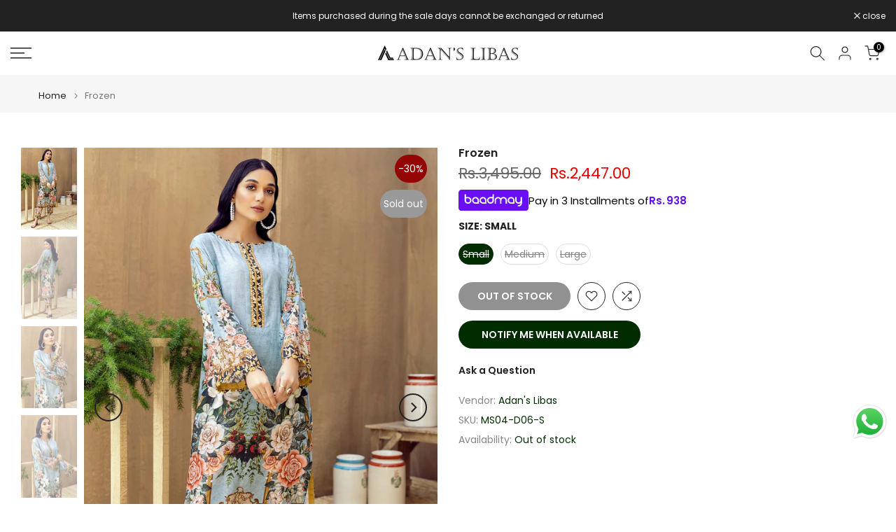

--- FILE ---
content_type: text/html; charset=utf-8
request_url: https://www.adanslibas.com/products/2-pc-emb-silk-7630?view=a-configs
body_size: 6987
content:

<div id="theme-configs"><section id="shopify-section-template--19740763848963__main-qv" class="shopify-section t4s-section t4s-section-main t4s-section-main-product t4s_tp_flickity t4s-section-admn-fixed"><link href="//www.adanslibas.com/cdn/shop/t/16/assets/pre_flickityt4s.min.css?v=80452565481494416591750228354" rel="stylesheet" type="text/css" media="all" />
  <link href="//www.adanslibas.com/cdn/shop/t/16/assets/slider-settings.css?v=46721434436777892401750228354" rel="stylesheet" type="text/css" media="all" />
  <link href="//www.adanslibas.com/cdn/shop/t/16/assets/main-product.css?v=58778127646595954411750228353" rel="stylesheet" type="text/css" media="all" />
  <link href="//www.adanslibas.com/cdn/shop/t/16/assets/qv-product.css?v=107094605699731225041750228354" rel="stylesheet" type="text/css" media="all" />
  <style>.t4s-drawer[aria-hidden=false] { z-index: 2000; }</style>
  
  <div class="t4s-container- t4s-product-quick-view t4s-product-media__without_thumbnails t4s-product-thumb-size__">
    <div data-product-featured='{"id":"9120656720131", "disableSwatch":true, "media": true,"enableHistoryState": false, "formID": "#product-form-9120656720131template--19740763848963__main-qv", "removeSoldout":true, "changeVariantByImg":true, "isNoPick":false,"hasSoldoutUnavailable":false,"enable_zoom_click_mb":null,"main_click":"null","canMediaGroup":false,"isGrouped":false,"available":true, "customBadge":null, "customBadgeHandle":null,"dateStart":1759215354, "compare_at_price":599500,"price":239800, "isPreoder":false, "showFirstMedia":false }' class="t4s-row t4s-row__product is-zoom-type__" data-t4s-zoom-main>
      <div class="t4s-col-md-6 t4s-col-12 t4s-col-item t4s-product__media-wrapper"><link href="//www.adanslibas.com/cdn/shop/t/16/assets/slider-settings.css?v=46721434436777892401750228354" rel="stylesheet" type="text/css" media="all" />
            <div class="t4s-row t4s-g-0 t4s-gx-10 t4s-gx-lg-20">
              <div data-product-single-media-group class="t4s-col-12 t4s-col-item">
                <div data-t4s-gallery- data-main-media data-t4s-thumb-true class="t4s-row t4s-g-0 t4s-slide-eff-fade flickityt4s t4s_ratioadapt t4s_position_8 t4s_cover t4s-flicky-slider  t4s-slider-btn-true t4s-slider-btn-style-outline t4s-slider-btn-round t4s-slider-btn-small t4s-slider-btn-cl-dark t4s-slider-btn-vi-always t4s-slider-btn-hidden-mobile-false" data-flickityt4s-js='{"t4sid": "template--19740763848963__main-qv", "status": true, "checkVisibility": false, "cellSelector": "[data-main-slide]:not(.is--media-hide)","isFilter":false,"imagesLoaded": 0,"adaptiveHeight": 1, "contain": 1, "groupCells": "100%", "dragThreshold" : 6, "cellAlign": "left","wrapAround": true,"prevNextButtons": true,"percentPosition": 1,"pageDots": false, "autoPlay" : 0, "pauseAutoPlayOnHover" : true }'><div data-product-single-media-wrapper data-main-slide class="t4s-col-12 t4s-col-item t4s-product__media-item " data-media-id="39654063833347" data-nt-media-id="template--19740763848963__main-qv-39654063833347" data-media-type="image" data-grname="" data-grpvl="">
	<div data-t4s-gallery--open class="t4s_ratio t4s-product__media is-pswp-disable" style="--aspect-ratioapt:0.6809338521400778;--mw-media:1400px">
		<noscript><img src="//www.adanslibas.com/cdn/shop/files/D1_4_37e9742f-8294-4630-a87e-541d744d67a5.jpg?v=1759215338&amp;width=720" alt="" srcset="//www.adanslibas.com/cdn/shop/files/D1_4_37e9742f-8294-4630-a87e-541d744d67a5.jpg?v=1759215338&amp;width=288 288w, //www.adanslibas.com/cdn/shop/files/D1_4_37e9742f-8294-4630-a87e-541d744d67a5.jpg?v=1759215338&amp;width=576 576w" width="720" height="1057" loading="lazy" class="t4s-img-noscript" sizes="(min-width: 1500px) 1500px, (min-width: 750px) calc((100vw - 11.5rem) / 2), calc(100vw - 4rem)"></noscript>
	   <img data-master="//www.adanslibas.com/cdn/shop/files/D1_4_37e9742f-8294-4630-a87e-541d744d67a5.jpg?v=1759215338" class="lazyloadt4s t4s-lz--fadeIn" data-src="//www.adanslibas.com/cdn/shop/files/D1_4_37e9742f-8294-4630-a87e-541d744d67a5.jpg?v=1759215338&width=1" data-widths="[100,200,400,600,700,800,900,1000,1200,1400,1600]" data-optimumx="2" data-sizes="auto" src="data:image/svg+xml,%3Csvg%20viewBox%3D%220%200%201400%202056%22%20xmlns%3D%22http%3A%2F%2Fwww.w3.org%2F2000%2Fsvg%22%3E%3C%2Fsvg%3E" width="1400" height="2056" alt="">
	   <span class="lazyloadt4s-loader"></span>
	</div>
</div><div data-product-single-media-wrapper data-main-slide class="t4s-col-12 t4s-col-item t4s-product__media-item " data-media-id="39654063767811" data-nt-media-id="template--19740763848963__main-qv-39654063767811" data-media-type="image" data-grname="" data-grpvl="">
	<div data-t4s-gallery--open class="t4s_ratio t4s-product__media is-pswp-disable" style="--aspect-ratioapt:0.6809338521400778;--mw-media:1400px">
		<noscript><img src="//www.adanslibas.com/cdn/shop/files/D1_2_28f3a172-78bd-45ea-96ab-f73c99e5a618.jpg?v=1759215338&amp;width=720" alt="" srcset="//www.adanslibas.com/cdn/shop/files/D1_2_28f3a172-78bd-45ea-96ab-f73c99e5a618.jpg?v=1759215338&amp;width=288 288w, //www.adanslibas.com/cdn/shop/files/D1_2_28f3a172-78bd-45ea-96ab-f73c99e5a618.jpg?v=1759215338&amp;width=576 576w" width="720" height="1057" loading="lazy" class="t4s-img-noscript" sizes="(min-width: 1500px) 1500px, (min-width: 750px) calc((100vw - 11.5rem) / 2), calc(100vw - 4rem)"></noscript>
	   <img data-master="//www.adanslibas.com/cdn/shop/files/D1_2_28f3a172-78bd-45ea-96ab-f73c99e5a618.jpg?v=1759215338" class="lazyloadt4s t4s-lz--fadeIn" data-src="//www.adanslibas.com/cdn/shop/files/D1_2_28f3a172-78bd-45ea-96ab-f73c99e5a618.jpg?v=1759215338&width=1" data-widths="[100,200,400,600,700,800,900,1000,1200,1400,1600]" data-optimumx="2" data-sizes="auto" src="data:image/svg+xml,%3Csvg%20viewBox%3D%220%200%201400%202056%22%20xmlns%3D%22http%3A%2F%2Fwww.w3.org%2F2000%2Fsvg%22%3E%3C%2Fsvg%3E" width="1400" height="2056" alt="">
	   <span class="lazyloadt4s-loader"></span>
	</div>
</div><div data-product-single-media-wrapper data-main-slide class="t4s-col-12 t4s-col-item t4s-product__media-item " data-media-id="39654063735043" data-nt-media-id="template--19740763848963__main-qv-39654063735043" data-media-type="image" data-grname="" data-grpvl="">
	<div data-t4s-gallery--open class="t4s_ratio t4s-product__media is-pswp-disable" style="--aspect-ratioapt:0.6809338521400778;--mw-media:1400px">
		<noscript><img src="//www.adanslibas.com/cdn/shop/files/D1_1_3df575f7-4cc5-41ca-ab0d-11b5c2d6cae9.jpg?v=1759215338&amp;width=720" alt="" srcset="//www.adanslibas.com/cdn/shop/files/D1_1_3df575f7-4cc5-41ca-ab0d-11b5c2d6cae9.jpg?v=1759215338&amp;width=288 288w, //www.adanslibas.com/cdn/shop/files/D1_1_3df575f7-4cc5-41ca-ab0d-11b5c2d6cae9.jpg?v=1759215338&amp;width=576 576w" width="720" height="1057" loading="lazy" class="t4s-img-noscript" sizes="(min-width: 1500px) 1500px, (min-width: 750px) calc((100vw - 11.5rem) / 2), calc(100vw - 4rem)"></noscript>
	   <img data-master="//www.adanslibas.com/cdn/shop/files/D1_1_3df575f7-4cc5-41ca-ab0d-11b5c2d6cae9.jpg?v=1759215338" class="lazyloadt4s t4s-lz--fadeIn" data-src="//www.adanslibas.com/cdn/shop/files/D1_1_3df575f7-4cc5-41ca-ab0d-11b5c2d6cae9.jpg?v=1759215338&width=1" data-widths="[100,200,400,600,700,800,900,1000,1200,1400,1600]" data-optimumx="2" data-sizes="auto" src="data:image/svg+xml,%3Csvg%20viewBox%3D%220%200%201400%202056%22%20xmlns%3D%22http%3A%2F%2Fwww.w3.org%2F2000%2Fsvg%22%3E%3C%2Fsvg%3E" width="1400" height="2056" alt="">
	   <span class="lazyloadt4s-loader"></span>
	</div>
</div><div data-product-single-media-wrapper data-main-slide class="t4s-col-12 t4s-col-item t4s-product__media-item " data-media-id="39654063800579" data-nt-media-id="template--19740763848963__main-qv-39654063800579" data-media-type="image" data-grname="" data-grpvl="">
	<div data-t4s-gallery--open class="t4s_ratio t4s-product__media is-pswp-disable" style="--aspect-ratioapt:0.6809338521400778;--mw-media:1400px">
		<noscript><img src="//www.adanslibas.com/cdn/shop/files/D1_3_76461b1d-34c4-4ce4-b654-37a57ea0957d.jpg?v=1759215338&amp;width=720" alt="" srcset="//www.adanslibas.com/cdn/shop/files/D1_3_76461b1d-34c4-4ce4-b654-37a57ea0957d.jpg?v=1759215338&amp;width=288 288w, //www.adanslibas.com/cdn/shop/files/D1_3_76461b1d-34c4-4ce4-b654-37a57ea0957d.jpg?v=1759215338&amp;width=576 576w" width="720" height="1057" loading="lazy" class="t4s-img-noscript" sizes="(min-width: 1500px) 1500px, (min-width: 750px) calc((100vw - 11.5rem) / 2), calc(100vw - 4rem)"></noscript>
	   <img data-master="//www.adanslibas.com/cdn/shop/files/D1_3_76461b1d-34c4-4ce4-b654-37a57ea0957d.jpg?v=1759215338" class="lazyloadt4s t4s-lz--fadeIn" data-src="//www.adanslibas.com/cdn/shop/files/D1_3_76461b1d-34c4-4ce4-b654-37a57ea0957d.jpg?v=1759215338&width=1" data-widths="[100,200,400,600,700,800,900,1000,1200,1400,1600]" data-optimumx="2" data-sizes="auto" src="data:image/svg+xml,%3Csvg%20viewBox%3D%220%200%201400%202056%22%20xmlns%3D%22http%3A%2F%2Fwww.w3.org%2F2000%2Fsvg%22%3E%3C%2Fsvg%3E" width="1400" height="2056" alt="">
	   <span class="lazyloadt4s-loader"></span>
	</div>
</div></div>
                <div data-product-single-badge data-sort="sale,new,soldout,preOrder,custom" class="t4s-single-product-badge lazyloadt4s t4s-pa t4s-pe-none t4s-op-0" data-rendert4s="css://www.adanslibas.com/cdn/shop/t/16/assets/single-pr-badge.css?v=152338222417729493651750228354"></div>
              </div></div></div>
      <div data-t4s-zoom-info class="t4s-col-md-6 t4s-col-12 t4s-col-item t4s-product__info-wrapper t4s-pr">
        <div id="product-zoom-template--19740763848963__main-qv" class="t4s-product__zoom-wrapper"></div>
        <div id="ProductInfo-template--template--19740763848963__main-qv__main" data-t4s-scroll-me class="t4s-product__info-container t4s-op-0 t4s-current-scrollbar"><h1 class="t4s-product__title" style="--title-family:var(--font-family-1);--title-style:none;--title-size:16px;--title-weight:600;--title-line-height:1;--title-spacing:0px;--title-color:#222222;--title-color-hover:#56cfe1;" ><a href="/products/2-pc-emb-silk-7630">2-PC EMB SILK 7630</a></h1><div class="t4s-product__price-review" style="--price-size:22px;--price-weight:400;--price-color:#696969;--price-sale-color:#ec0101;">
<div class="t4s-product-price"data-pr-price data-product-price data-saletype="0" ><del><span class=money>Rs.5,995.00</span></del> <ins><span class=money>Rs.2,398.00</span></ins>
</div><a href="#t4s-tab-reviewtemplate--19740763848963__main-qv" class="t4s-product__review t4s-d-inline-block"><div class="review-widget"><ryviu-widget-total reviews_data="" product_id="9120656720131" handle="2-pc-emb-silk-7630"></ryviu-widget-total></div></a></div><div class="t4s-product__policies t4s-rte" data-product-policies><a href="/policies/shipping-policy">Shipping</a> calculated at checkout.
</div><style>
                  t4s-product-description{
                    padding-bottom: 10px;
                  }
                  t4s-product-description.is--less .t4s-rl-text{
                    display: block;
                  }
                  t4s-product-description.is--less .t4s-rm-text{
                    display: none;
                  }
                  t4s-product-description .t4s-product__description::after{
                    position: absolute;
                    content:"";
                    left:0;
                    right: 0;
                    bottom:0;
                    height: 20px;
                    background: linear-gradient(to top , rgba(255,255,255,0.5) 60%, transparent 100%);
                    transition: .3s linear;
                    pointer-events: none;
                  }
                  t4s-product-description.is--less .t4s-product__description::after{
                    opacity:0;
                  }
                  t4s-product-description [data-lm-content]{
                    max-height: var(--m-h);
                    overflow:hidden;
                    transition: .3s linear;
                  }
                  t4s-product-description button.is--show{
                    display: block
                  }
                  t4s-product-description .t4s-hidden{
                    display: none;
                  }
                  t4s-product-description button{
                    position: absolute;
                    left:50%;
                    right:0;
                    bottom: 0;
                    transform: translateX(-50%) translateY(50%);
                    width: fit-content;
                  }
                </style><div class="t4s-product-info__item t4s-product__description">
                      <div class="t4s-rte">
                        <p>Go kalles this summer with this vintage navy and white striped v-neck t-shirt from the Nike. Perfect for pairing with denim and white kicks for a stylish kalles vibe.</p>
                      </div>
                    </div><script>
                  if (!customElements.get('t4s-product-description')) {
                    class ProductDescription extends HTMLElement{
                      constructor(){
                        super();
                        this.lm_btn = this.querySelector('.t4s-pr-des-rm');
                        this.content = this.querySelector('[data-lm-content]');
                        this.m_h_content = parseInt(this.getAttribute('data-height'));


                        if(!this.lm_btn || !this.content || this.m_h_content < 0 ) return;
                        setTimeout(() => {
                          // console.dir(this.content.scrollHeight);
                          this.lm_btn.classList.toggle('is--show', parseInt(this.content.scrollHeight) > this.m_h_content);
                        },500)
                        this.lm_btn.addEventListener('click',()=>{
                          this.classList.contains('is--less') ? this.content.style.setProperty('--m-h', `${this.m_h_content}px`) : this.content.style.setProperty('--m-h', `${this.content.scrollHeight}px`)
                          this.classList.toggle('is--less');
                        })
                      }
                    }
                    customElements.define('t4s-product-description',ProductDescription);
                  }
                </script><div class="t4s-product-form__variants is-no-pick__false is-payment-btn-true t4s-payment-button t4s-btn-color-dark  is-remove-soldout-true is-btn-full-width__false is-btn-atc-txt-3 is-btn-ck-txt-3 is--fist-ratio-false" style=" --wishlist-color: #222222;--wishlist-hover-color: #56cfe1;--wishlist-active-color: #e81e1e;--compare-color: #222222;--compare-hover-color: #56cfe1;--compare-active-color: #222222;" >
  <div data-callBackVariant id="t4s-callBackVariantproduct-form-9120656720131template--19740763848963__main-qv"><form method="post" action="/cart/add" id="product-form-9120656720131template--19740763848963__main-qv" accept-charset="UTF-8" class="t4s-form__product is--main-sticky" enctype="multipart/form-data" data-productid="9120656720131" novalidate="novalidate" data-type="add-to-cart-form" data-disable-swatch="true"><input type="hidden" name="form_type" value="product" /><input type="hidden" name="utf8" value="✓" /><input name="id" value="47287647174915" type="hidden"><link href="//www.adanslibas.com/cdn/shop/t/16/assets/button-style.css?v=14170491694111950561750228352" rel="stylesheet" type="text/css" media="all" />
      <link href="//www.adanslibas.com/cdn/shop/t/16/assets/custom-effect.css?v=95852894293946033061750228353" rel="stylesheet" media="print" onload="this.media='all'"><div class="t4s-product-form__buttons" style="--pr-btn-round:40px;">
        <div class="t4s-d-flex t4s-flex-wrap"><div data-quantity-wrapper class="t4s-quantity-wrapper t4s-product-form__qty">
                <button data-quantity-selector data-decrease-qty type="button" class="t4s-quantity-selector is--minus"><svg focusable="false" class="icon icon--minus" viewBox="0 0 10 2" role="presentation"><path d="M10 0v2H0V0z" fill="currentColor"></path></svg></button>
                <input data-quantity-value type="number" class="t4s-quantity-input" step="1" min="1" max="149" name="quantity" value="1" size="4" pattern="[0-9]*" inputmode="numeric">
                <button data-quantity-selector data-increase-qty type="button" class="t4s-quantity-selector is--plus"><svg focusable="false" class="icon icon--plus" viewBox="0 0 10 10" role="presentation"><path d="M6 4h4v2H6v4H4V6H0V4h4V0h2v4z" fill="currentColor" fill-rule="evenodd"></path></svg></button>
              </div><!-- render t4s_wis_cp.liquid --><a href="/products/2-pc-emb-silk-7630" data-tooltip="top" data-id="9120656720131" rel="nofollow" class="t4s-product-form__btn t4s-pr-wishlist" data-action-wishlist><span class="t4s-svg-pr-icon"><svg viewBox="0 0 24 24"><use xlink:href="#t4s-icon-wis"></use></svg></span><span class="t4s-text-pr">Add to Wishlist</span></a><a href="/products/2-pc-emb-silk-7630" data-tooltip="top" data-id="9120656720131" data-handle="2-pc-emb-silk-7630" rel="nofollow" class="t4s-product-form__btn t4s-pr-compare" data-action-compare><span class="t4s-svg-pr-icon"><svg class="t4s-svg-cp" viewBox="0 0 24 24"><use xlink:href="#t4s-icon-cp"></use></svg></span><span class="t4s-text-pr">Compare</span></a><button data-animation-atc='{ "ani":"t4s-ani-tada","time":6000 }' type="submit" name="add" data-atc-form class="t4s-product-form__submit t4s-btn t4s-btn-base t4s-btn-style-default t4s-btn-color-primary t4s-w-100 t4s-justify-content-center  t4s-btn-effect-sweep-to-bottom t4s-btn-loading__svg"><span class="t4s-btn-atc_text">Add to cart</span>
              <span class="t4s-loading__spinner" hidden>
                <svg width="16" height="16" hidden class="t4s-svg-spinner" focusable="false" role="presentation" viewBox="0 0 66 66" xmlns="http://www.w3.org/2000/svg"><circle class="t4s-path" fill="none" stroke-width="6" cx="33" cy="33" r="30"></circle></svg>
              </span>
            </button></div><div data-shopify="payment-button" class="shopify-payment-button"> <shopify-accelerated-checkout recommended="null" fallback="{&quot;supports_subs&quot;:true,&quot;supports_def_opts&quot;:true,&quot;name&quot;:&quot;buy_it_now&quot;,&quot;wallet_params&quot;:{}}" access-token="f7a099fdc0f65427e16830a5fc42bd0a" buyer-country="PK" buyer-locale="en" buyer-currency="PKR" variant-params="[{&quot;id&quot;:47287647174915,&quot;requiresShipping&quot;:true}]" shop-id="30109532296" enabled-flags="[&quot;d6d12da0&quot;,&quot;ae0f5bf6&quot;]" > <div class="shopify-payment-button__button" role="button" disabled aria-hidden="true" style="background-color: transparent; border: none"> <div class="shopify-payment-button__skeleton">&nbsp;</div> </div> </shopify-accelerated-checkout> <small id="shopify-buyer-consent" class="hidden" aria-hidden="true" data-consent-type="subscription"> This item is a recurring or deferred purchase. By continuing, I agree to the <span id="shopify-subscription-policy-button">cancellation policy</span> and authorize you to charge my payment method at the prices, frequency and dates listed on this page until my order is fulfilled or I cancel, if permitted. </small> </div><button data-class="t4s-mfp-btn-close-inline" data-id="t4s-pr-popup__notify-stock" data-storageid="notify-stock47287647174915" data-mfp-src data-open-mfp-ajax class="t4s-pr__notify-stock" type="button" data-notify-stock-btn data-variant-id="47287647174915" data-root-url="/" style="display: none">Notify Me When Available</button></div><input type="hidden" name="product-id" value="9120656720131" /><input type="hidden" name="section-id" value="template--19740763848963__main-qv" /></form><link href="//www.adanslibas.com/cdn/shop/t/16/assets/ani-atc.min.css?v=133055140748028101731750228352" rel="stylesheet" media="print" onload="this.media='all'"></div>
</div><div class="t4s-extra-link" ><a class="t4s-ch" data-no-instant rel="nofollow" href="/products/2-pc-emb-silk-7630" data-class="t4s-mfp-btn-close-inline" data-id="t4s-pr-popup__contact" data-storageid="contact_product9120656720131" data-open-mfp-ajax data-style="max-width:570px" data-mfp-src="/products/2-pc-emb-silk-7630/?section_id=ajax_popup" data-phone='true'>Ask a Question</a></div><div class="t4s-product_meta" ><div class="t4s-sku-wrapper" data-product-sku>SKU: <span class="t4s-productMeta__value t4s-sku-value t4s-csecondary" data-product__sku-number>SILKVOL10-D01</span></div><div data-product-available class="t4s-available-wrapper">Availability: <span class="t4s-productMeta__value t4s-available-value">
                    <span data-available-status class="t4s-available-status t4s-csecondary t4s-dib ">
                      <span data-instock-status class="">In Stock</span>
                      <span data-preorder-status class="t4s-dn">Pre order</span>
                    </span>
                    <span data-soldout-status class="t4s-soldout-status t4s-csecondary t4s-dib t4s-dn">Out of stock</span>
                    </span></div><div class="t4s-collections-wrapper">Categories:
                    <a class="t4s-dib" href="/collections/2-piece-unstitched">2 Piece (Unstitched)</a> <a class="t4s-dib" href="/collections/adans-silk-unstitched-chamoz">ADAN'S SILK UNSTITCHED SHAMOZ</a> <a class="t4s-dib" href="/collections/co-ord-sets-unstitched">Co-ord Sets (Unstitched)</a> <a class="t4s-dib" href="/collections/embroidered-unstitched">Embroidered (Unstitched)</a> <a class="t4s-dib" href="/collections/flat-50">Flat 50</a> <a class="t4s-dib" href="/collections/new-arrival">New Arrival</a> <a class="t4s-dib" href="/collections/new-arrivals">New Arrivals</a> <a class="t4s-dib" href="/collections/sale">Sale</a> <a class="t4s-dib" href="/collections/silk">Silk</a> <a class="t4s-dib" href="/collections/under-3995">Under 3995</a> </div><div class="t4s-tags-wrapper">Tags:
                        <a class="t4s-dib" href="/collections/2-piece-unstitched/2pcunstitched">2PCUNSTITCHED</a> <a class="t4s-dib" href="/collections/2-piece-unstitched/adans-silk-unstitched-shamoz">ADAN'S SILK UNSTITCHED SHAMOZ</a> <a class="t4s-dib" href="/collections/2-piece-unstitched/budgetbuys">Budgetbuys</a> <a class="t4s-dib" href="/collections/2-piece-unstitched/co-ord-sets-u">Co-ord Sets-U</a> <a class="t4s-dib" href="/collections/2-piece-unstitched/embroidered-u">Embroidered-U</a> <a class="t4s-dib" href="/collections/2-piece-unstitched/flat50">flat50</a> <a class="t4s-dib" href="/collections/2-piece-unstitched/new-arrivals">NEW ARRIVALS</a> <a class="t4s-dib" href="/collections/2-piece-unstitched/sale">Sale</a> <a class="t4s-dib" href="/collections/2-piece-unstitched/silk">Silk</a> <a class="t4s-dib" href="/collections/2-piece-unstitched/under3995">Under3995</a> </div></div><div class="t4s-product_social-share t4s-text-start" ><link href="//www.adanslibas.com/cdn/shop/t/16/assets/icon-social.css?v=76950054417889237641750228353" rel="stylesheet" type="text/css" media="all" />
                  <div class="t4s-product__social t4s-socials-block t4s-setts-color-true social-main-qv-6" style="--cl:#222222;--bg-cl:#56cfe1;--mgb: px;--mgb-mb: px; --bd-radius:0px;"><div class="t4s-socials t4s-socials-style-1 t4s-socials-size-extra_small t4s-setts-color-true t4s-row t4s-gx-md-20 t4s-gy-md-5 t4s-gx-6 t4s-gy-2"><div class="t4s-col-item t4s-col-auto">
     <a title='Share on Facebook' data-no-instant rel="noopener noreferrer nofollow" href="https://www.facebook.com/sharer/sharer.php?u=https://www.adanslibas.com/products/2-pc-emb-silk-7630" target="_blank" class="facebook" data-tooltip="top"><svg class=" t4s-icon-facebook" role="presentation" viewBox="0 0 320 512"><path d="M279.14 288l14.22-92.66h-88.91v-60.13c0-25.35 12.42-50.06 52.24-50.06h40.42V6.26S260.43 0 225.36 0c-73.22 0-121.08 44.38-121.08 124.72v70.62H22.89V288h81.39v224h100.17V288z"/></svg></a>
    </div><div class="t4s-col-item t4s-col-auto">
        <a title='Share on Twitter' data-no-instant rel="noopener noreferrer nofollow" href="http://twitter.com/share?text=2-PC%20EMB%20SILK%207630&amp;url=https://www.adanslibas.com/products/2-pc-emb-silk-7630" target="_blank" class="twitter" data-tooltip="top"><svg class=" t4s-icon-twitter" role="presentation" viewBox="0 0 512 512"><path d="M389.2 48h70.6L305.6 224.2 487 464H345L233.7 318.6 106.5 464H35.8L200.7 275.5 26.8 48H172.4L272.9 180.9 389.2 48zM364.4 421.8h39.1L151.1 88h-42L364.4 421.8z"/></svg></a>
      </div><div class="t4s-col-item t4s-col-auto">
          <a title='Share on Pinterest' data-no-instant rel="noopener noreferrer nofollow" href="http://pinterest.com/pin/create/button/?url=https://www.adanslibas.com/products/2-pc-emb-silk-7630&amp;media=http://www.adanslibas.com/cdn/shop/files/D1_4_37e9742f-8294-4630-a87e-541d744d67a5.jpg?crop=center&height=1024&v=1759215338&width=1024&amp;description=2-PC%20EMB%20SILK%207630" target="_blank" class="pinterest" data-tooltip="top"><svg class=" t4s-icon-pinterest" role="presentation" viewBox="0 0 384 512"><path d="M204 6.5C101.4 6.5 0 74.9 0 185.6 0 256 39.6 296 63.6 296c9.9 0 15.6-27.6 15.6-35.4 0-9.3-23.7-29.1-23.7-67.8 0-80.4 61.2-137.4 140.4-137.4 68.1 0 118.5 38.7 118.5 109.8 0 53.1-21.3 152.7-90.3 152.7-24.9 0-46.2-18-46.2-43.8 0-37.8 26.4-74.4 26.4-113.4 0-66.2-93.9-54.2-93.9 25.8 0 16.8 2.1 35.4 9.6 50.7-13.8 59.4-42 147.9-42 209.1 0 18.9 2.7 37.5 4.5 56.4 3.4 3.8 1.7 3.4 6.9 1.5 50.4-69 48.6-82.5 71.4-172.8 12.3 23.4 44.1 36 69.3 36 106.2 0 153.9-103.5 153.9-196.8C384 71.3 298.2 6.5 204 6.5z"/></svg></a>
        </div><div class="t4s-col-item t4s-col-auto">
          <a title='Share on Tumblr' data-no-instant rel="noopener noreferrer nofollow" data-content="http://www.adanslibas.com/cdn/shop/files/D1_4_37e9742f-8294-4630-a87e-541d744d67a5.jpg?crop=center&height=1024&v=1759215338&width=1024" href="//tumblr.com/widgets/share/tool?canonicalUrl=https://www.adanslibas.com/products/2-pc-emb-silk-7630" target="_blank" class="tumblr" data-tooltip="top"><svg class=" t4s-icon-tumblr" role="presentation" viewBox="0 0 32 32"><path d="M6.593 13.105h3.323v11.256q0 2.037.456 3.35.509 1.206 1.581 2.144 1.045.965 2.76 1.581 1.635.563 3.725.563 1.822 0 3.404-.402 1.367-.268 3.564-1.313v-5.038q-2.224 1.528-4.61 1.528-1.179 0-2.358-.616-.697-.456-1.045-1.26-.268-.884-.268-3.564v-8.228h7.236V8.068h-7.236V.001h-4.342q-.214 2.278-1.045 4.047-.831 1.715-2.09 2.734-1.313 1.233-3.055 1.769v4.556z"></path></svg></a>
        </div><div class="t4s-col-item t4s-col-auto">
          <a title='Share on Telegram' data-no-instant rel="nofollow" target="_blank" class="telegram" href="https://telegram.me/share/url?url=https://www.adanslibas.com/products/2-pc-emb-silk-7630" data-tooltip="top"><svg class=" t4s-icon-telegram" role="presentation" viewBox="0 0 496 512"><path d="M248,8C111.033,8,0,119.033,0,256S111.033,504,248,504,496,392.967,496,256,384.967,8,248,8ZM362.952,176.66c-3.732,39.215-19.881,134.378-28.1,178.3-3.476,18.584-10.322,24.816-16.948,25.425-14.4,1.326-25.338-9.517-39.287-18.661-21.827-14.308-34.158-23.215-55.346-37.177-24.485-16.135-8.612-25,5.342-39.5,3.652-3.793,67.107-61.51,68.335-66.746.153-.655.3-3.1-1.154-4.384s-3.59-.849-5.135-.5q-3.283.746-104.608,69.142-14.845,10.194-26.894,9.934c-8.855-.191-25.888-5.006-38.551-9.123-15.531-5.048-27.875-7.717-26.8-16.291q.84-6.7,18.45-13.7,108.446-47.248,144.628-62.3c68.872-28.647,83.183-33.623,92.511-33.789,2.052-.034,6.639.474,9.61,2.885a10.452,10.452,0,0,1,3.53,6.716A43.765,43.765,0,0,1,362.952,176.66Z"/></svg></a>
        </div><div class="t4s-col-item t4s-col-auto">
          <a title='Share on Email' data-no-instant rel="noopener noreferrer nofollow" href="mailto:?subject=2-PC%20EMB%20SILK%207630&amp;body=https://www.adanslibas.com/products/2-pc-emb-silk-7630" target="_blank" class="email" data-tooltip="top"><svg class=" t4s-icon-mail" role="presentation" viewBox="0 0 512 512"><path d="M464 64C490.5 64 512 85.49 512 112C512 127.1 504.9 141.3 492.8 150.4L275.2 313.6C263.8 322.1 248.2 322.1 236.8 313.6L19.2 150.4C7.113 141.3 0 127.1 0 112C0 85.49 21.49 64 48 64H464zM217.6 339.2C240.4 356.3 271.6 356.3 294.4 339.2L512 176V384C512 419.3 483.3 448 448 448H64C28.65 448 0 419.3 0 384V176L217.6 339.2z"/></svg></a>
        </div></div>

</div></div></div>
      </div>
    </div> 
  </div></section><section id="shopify-section-template--19740763848963__main-qs" class="shopify-section t4s-section t4s-section-main t4s-section-main-product t4s-section-admn-fixed"><link href="//www.adanslibas.com/cdn/shop/t/16/assets/qs-product.css?v=28443009901869432391750228354" rel="stylesheet" type="text/css" media="all" />

<div class="t4s-product-quick-shop" data-product-featured='{"id":"9120656720131", "isQuickShopForm": true, "disableSwatch":true, "media": true,"enableHistoryState": false, "formID": "#product-form-9120656720131template--19740763848963__main-qs", "removeSoldout":true, "changeVariantByImg":true, "isNoPick":false,"hasSoldoutUnavailable":false,"enable_zoom_click_mb":false,"main_click":"none","canMediaGroup":false,"isGrouped":false,"hasIsotope":false,"available":true, "customBadge":null, "customBadgeHandle":null,"dateStart":1759215354, "compare_at_price":599500,"price":239800, "isPreoder":false }'>
    <div class="t4s-product-qs-inner"><h1 class="t4s-product-qs__title" style="--title-family:var(--font-family-1);--title-style:none;--title-size:16px;--title-weight:600;--title-line-height:1;--title-spacing:0px;--title-color:#222222;--title-color-hover:#56cfe1;" ><a href="/products/2-pc-emb-silk-7630">2-PC EMB SILK 7630</a></h1><div class="t4s-product-qs__price" style="--price-size:22px;--price-weight:400;--price-color:#696969;--price-sale-color:#ec0101;">
<div class="t4s-product-price"data-pr-price data-product-price data-saletype="2" ><del><span class=money>Rs.5,995.00</span></del> <ins><span class=money>Rs.2,398.00</span></ins>
 <span class="t4s-badge-price">SAVE <span class=money>Rs.3,597.00</span></span>
</div></div><div class="t4s-product-form__variants is-no-pick__false is-payment-btn-true t4s-payment-button t4s-btn-color-dark  is-remove-soldout-true is-btn-full-width__ is-btn-atc-txt-3 is-btn-ck-txt-3 is--fist-ratio-false" style=" --wishlist-color: #222222;--wishlist-hover-color: #56cfe1;--wishlist-active-color: #e81e1e;--compare-color: #222222;--compare-hover-color: #56cfe1;--compare-active-color: #222222;" >
  <div data-callBackVariant id="t4s-callBackVariantproduct-form-9120656720131template--19740763848963__main-qs"><form method="post" action="/cart/add" id="product-form-9120656720131template--19740763848963__main-qs" accept-charset="UTF-8" class="t4s-form__product is--main-sticky" enctype="multipart/form-data" data-productid="9120656720131" novalidate="novalidate" data-type="add-to-cart-form" data-disable-swatch="true"><input type="hidden" name="form_type" value="product" /><input type="hidden" name="utf8" value="✓" /><input name="id" value="47287647174915" type="hidden"><link href="//www.adanslibas.com/cdn/shop/t/16/assets/button-style.css?v=14170491694111950561750228352" rel="stylesheet" type="text/css" media="all" />
      <link href="//www.adanslibas.com/cdn/shop/t/16/assets/custom-effect.css?v=95852894293946033061750228353" rel="stylesheet" media="print" onload="this.media='all'"><div class="t4s-product-form__buttons" style="--pr-btn-round:40px;">
        <div class="t4s-d-flex t4s-flex-wrap"><div data-quantity-wrapper class="t4s-quantity-wrapper t4s-product-form__qty">
                <button data-quantity-selector data-decrease-qty type="button" class="t4s-quantity-selector is--minus"><svg focusable="false" class="icon icon--minus" viewBox="0 0 10 2" role="presentation"><path d="M10 0v2H0V0z" fill="currentColor"></path></svg></button>
                <input data-quantity-value type="number" class="t4s-quantity-input" step="1" min="1" max="149" name="quantity" value="1" size="4" pattern="[0-9]*" inputmode="numeric">
                <button data-quantity-selector data-increase-qty type="button" class="t4s-quantity-selector is--plus"><svg focusable="false" class="icon icon--plus" viewBox="0 0 10 10" role="presentation"><path d="M6 4h4v2H6v4H4V6H0V4h4V0h2v4z" fill="currentColor" fill-rule="evenodd"></path></svg></button>
              </div><!-- render t4s_wis_cp.liquid --><a href="/products/2-pc-emb-silk-7630" data-tooltip="top" data-id="9120656720131" rel="nofollow" class="t4s-product-form__btn t4s-pr-wishlist" data-action-wishlist><span class="t4s-svg-pr-icon"><svg viewBox="0 0 24 24"><use xlink:href="#t4s-icon-wis"></use></svg></span><span class="t4s-text-pr">Add to Wishlist</span></a><a href="/products/2-pc-emb-silk-7630" data-tooltip="top" data-id="9120656720131" data-handle="2-pc-emb-silk-7630" rel="nofollow" class="t4s-product-form__btn t4s-pr-compare" data-action-compare><span class="t4s-svg-pr-icon"><svg class="t4s-svg-cp" viewBox="0 0 24 24"><use xlink:href="#t4s-icon-cp"></use></svg></span><span class="t4s-text-pr">Compare</span></a><button data-animation-atc='{ "ani":"t4s-ani-shake","time":3000 }' type="submit" name="add" data-atc-form class="t4s-product-form__submit t4s-btn t4s-btn-base t4s-btn-style-default t4s-btn-color-primary t4s-w-100 t4s-justify-content-center  t4s-btn-effect-sweep-to-top t4s-btn-loading__svg"><span class="t4s-btn-atc_text">Add to cart</span>
              <span class="t4s-loading__spinner" hidden>
                <svg width="16" height="16" hidden class="t4s-svg-spinner" focusable="false" role="presentation" viewBox="0 0 66 66" xmlns="http://www.w3.org/2000/svg"><circle class="t4s-path" fill="none" stroke-width="6" cx="33" cy="33" r="30"></circle></svg>
              </span>
            </button></div><div data-shopify="payment-button" class="shopify-payment-button"> <shopify-accelerated-checkout recommended="null" fallback="{&quot;supports_subs&quot;:true,&quot;supports_def_opts&quot;:true,&quot;name&quot;:&quot;buy_it_now&quot;,&quot;wallet_params&quot;:{}}" access-token="f7a099fdc0f65427e16830a5fc42bd0a" buyer-country="PK" buyer-locale="en" buyer-currency="PKR" variant-params="[{&quot;id&quot;:47287647174915,&quot;requiresShipping&quot;:true}]" shop-id="30109532296" enabled-flags="[&quot;d6d12da0&quot;,&quot;ae0f5bf6&quot;]" > <div class="shopify-payment-button__button" role="button" disabled aria-hidden="true" style="background-color: transparent; border: none"> <div class="shopify-payment-button__skeleton">&nbsp;</div> </div> </shopify-accelerated-checkout> <small id="shopify-buyer-consent" class="hidden" aria-hidden="true" data-consent-type="subscription"> This item is a recurring or deferred purchase. By continuing, I agree to the <span id="shopify-subscription-policy-button">cancellation policy</span> and authorize you to charge my payment method at the prices, frequency and dates listed on this page until my order is fulfilled or I cancel, if permitted. </small> </div><button data-class="t4s-mfp-btn-close-inline" data-id="t4s-pr-popup__notify-stock" data-storageid="notify-stock47287647174915" data-mfp-src data-open-mfp-ajax class="t4s-pr__notify-stock" type="button" data-notify-stock-btn data-variant-id="47287647174915" data-root-url="/" style="display: none">Notify Me When Available</button></div><input type="hidden" name="product-id" value="9120656720131" /><input type="hidden" name="section-id" value="template--19740763848963__main-qs" /></form><link href="//www.adanslibas.com/cdn/shop/t/16/assets/ani-atc.min.css?v=133055140748028101731750228352" rel="stylesheet" media="print" onload="this.media='all'"></div>
</div></div>
</div></section></div>


--- FILE ---
content_type: text/html; charset=utf-8
request_url: https://www.adanslibas.com/?section_id=search-hidden
body_size: 940
content:
<div id="shopify-section-search-hidden" class="shopify-section"><div class="t4s-drawer__header">
    <span class="is--login" aria-hidden="false">Search Our Site</span>
    <button class="t4s-drawer__close" data-drawer-close aria-label="Close Search"><svg class="t4s-iconsvg-close" role="presentation" viewBox="0 0 16 14"><path d="M15 0L1 14m14 0L1 0" stroke="currentColor" fill="none" fill-rule="evenodd"></path></svg></button>
  </div>
  <form data-frm-search action="/search" method="get" class="t4s-mini-search__frm t4s-pr" role="search"><div data-cat-search class="t4s-mini-search__cat">
        <select data-name="product_type">
          <option value="*">All Categories</option><option value="Health & Beauty">Health & Beauty</option></select>
      </div><div class="t4s-mini-search__btns t4s-pr t4s-oh">
       <input type="hidden" name="resources[options][fields]" value="title,product_type,variants.title,vendor,variants.sku,tag">
      <input data-input-search class="t4s-mini-search__input" autocomplete="off" type="text" name="q" placeholder="Search">
      <button data-submit-search class="t4s-mini-search__submit t4s-btn-loading__svg" type="submit">
        <svg class="t4s-btn-op0" viewBox="0 0 18 19" width="16"><path fill-rule="evenodd" clip-rule="evenodd" d="M11.03 11.68A5.784 5.784 0 112.85 3.5a5.784 5.784 0 018.18 8.18zm.26 1.12a6.78 6.78 0 11.72-.7l5.4 5.4a.5.5 0 11-.71.7l-5.41-5.4z" fill="currentColor"></path></svg>
        <div class="t4s-loading__spinner t4s-dn">
          <svg width="16" height="16" aria-hidden="true" focusable="false" role="presentation" class="t4s-svg__spinner" viewBox="0 0 66 66" xmlns="http://www.w3.org/2000/svg"><circle class="t4s-path" fill="none" stroke-width="6" cx="33" cy="33" r="30"></circle></svg>
        </div>
      </button>
    </div></form><div data-title-search class="t4s-mini-search__title">Need some inspiration?</div><div class="t4s-drawer__content">
    <div class="t4s-drawer__main">
      <div data-t4s-scroll-me class="t4s-drawer__scroll t4s-current-scrollbar">

        <div data-skeleton-search class="t4s-skeleton_wrap t4s-dn"><div class="t4s-row t4s-space-item-inner">
            <div class="t4s-col-auto t4s-col-item t4s-widget_img_pr"><div class="t4s-skeleton_img"></div></div>
            <div class="t4s-col t4s-col-item t4s-widget_if_pr"><div class="t4s-skeleton_txt1"></div><div class="t4s-skeleton_txt2"></div></div>
          </div><div class="t4s-row t4s-space-item-inner">
            <div class="t4s-col-auto t4s-col-item t4s-widget_img_pr"><div class="t4s-skeleton_img"></div></div>
            <div class="t4s-col t4s-col-item t4s-widget_if_pr"><div class="t4s-skeleton_txt1"></div><div class="t4s-skeleton_txt2"></div></div>
          </div><div class="t4s-row t4s-space-item-inner">
            <div class="t4s-col-auto t4s-col-item t4s-widget_img_pr"><div class="t4s-skeleton_img"></div></div>
            <div class="t4s-col t4s-col-item t4s-widget_if_pr"><div class="t4s-skeleton_txt1"></div><div class="t4s-skeleton_txt2"></div></div>
          </div><div class="t4s-row t4s-space-item-inner">
            <div class="t4s-col-auto t4s-col-item t4s-widget_img_pr"><div class="t4s-skeleton_img"></div></div>
            <div class="t4s-col t4s-col-item t4s-widget_if_pr"><div class="t4s-skeleton_txt1"></div><div class="t4s-skeleton_txt2"></div></div>
          </div></div>
        <div data-results-search class="t4s-mini-search__content t4s_ratioadapt"><div class="t4s_complimentary__product t4s-row t4s-space-item-inner t4s-widget__pr">
  <div class="t4s-col-item t4s-col t4s-widget_img_pr"><a
        class="t4s-d-block t4s-pr t4s-oh t4s_ratio t4s-bg-11"
        href="/products/masakali-1689"
        style="background: url(//www.adanslibas.com/cdn/shop/files/MasakaliLawn-D10_1.webp?v=1769075385&width=1);--aspect-ratioapt: 0.6669842782277274"
      >
        <img
          class="lazyloadt4s"
          data-src="//www.adanslibas.com/cdn/shop/files/MasakaliLawn-D10_1.webp?v=1769075385&width=1"
          data-widths="[100,200,400,600,700]"
          data-optimumx="2"
          data-sizes="auto"
          src="[data-uri]"
          width="1400"
          height="2099"
          alt="MASAKALI 1689"
        >
      </a></div>
  <div class="t4s-col-item t4s-col t4s-widget_if_pr">
    <a href="/products/masakali-1689" class="t4s-d-block t4s-widget__pr-title">MASAKALI 1689</a><div class="t4s-widget__pr-price"data-pr-price><span class=money>Rs.15,995.00</span>
</div></div>
</div>
<div class="t4s_complimentary__product t4s-row t4s-space-item-inner t4s-widget__pr">
  <div class="t4s-col-item t4s-col t4s-widget_img_pr"><a
        class="t4s-d-block t4s-pr t4s-oh t4s_ratio t4s-bg-11"
        href="/products/masakali-1688"
        style="background: url(//www.adanslibas.com/cdn/shop/files/MasakaliLawn-D9_4.webp?v=1769075330&width=1);--aspect-ratioapt: 0.6669842782277274"
      >
        <img
          class="lazyloadt4s"
          data-src="//www.adanslibas.com/cdn/shop/files/MasakaliLawn-D9_4.webp?v=1769075330&width=1"
          data-widths="[100,200,400,600,700]"
          data-optimumx="2"
          data-sizes="auto"
          src="[data-uri]"
          width="1400"
          height="2099"
          alt="MASAKALI 1688"
        >
      </a></div>
  <div class="t4s-col-item t4s-col t4s-widget_if_pr">
    <a href="/products/masakali-1688" class="t4s-d-block t4s-widget__pr-title">MASAKALI 1688</a><div class="t4s-widget__pr-price"data-pr-price><span class=money>Rs.15,995.00</span>
</div></div>
</div>
<div class="t4s_complimentary__product t4s-row t4s-space-item-inner t4s-widget__pr">
  <div class="t4s-col-item t4s-col t4s-widget_img_pr"><a
        class="t4s-d-block t4s-pr t4s-oh t4s_ratio t4s-bg-11"
        href="/products/masakali-1687"
        style="background: url(//www.adanslibas.com/cdn/shop/files/MasakaliLawn-D8_1.webp?v=1769075157&width=1);--aspect-ratioapt: 0.6669842782277274"
      >
        <img
          class="lazyloadt4s"
          data-src="//www.adanslibas.com/cdn/shop/files/MasakaliLawn-D8_1.webp?v=1769075157&width=1"
          data-widths="[100,200,400,600,700]"
          data-optimumx="2"
          data-sizes="auto"
          src="[data-uri]"
          width="1400"
          height="2099"
          alt="MASAKALI 1687"
        >
      </a></div>
  <div class="t4s-col-item t4s-col t4s-widget_if_pr">
    <a href="/products/masakali-1687" class="t4s-d-block t4s-widget__pr-title">MASAKALI 1687</a><div class="t4s-widget__pr-price"data-pr-price><span class=money>Rs.15,995.00</span>
</div></div>
</div>
<div class="t4s_complimentary__product t4s-row t4s-space-item-inner t4s-widget__pr">
  <div class="t4s-col-item t4s-col t4s-widget_img_pr"><a
        class="t4s-d-block t4s-pr t4s-oh t4s_ratio t4s-bg-11"
        href="/products/masakali-1686"
        style="background: url(//www.adanslibas.com/cdn/shop/files/MasakaliLawn-D7_4.webp?v=1769074935&width=1);--aspect-ratioapt: 0.6669842782277274"
      >
        <img
          class="lazyloadt4s"
          data-src="//www.adanslibas.com/cdn/shop/files/MasakaliLawn-D7_4.webp?v=1769074935&width=1"
          data-widths="[100,200,400,600,700]"
          data-optimumx="2"
          data-sizes="auto"
          src="[data-uri]"
          width="1400"
          height="2099"
          alt="MASAKALI 1686"
        >
      </a></div>
  <div class="t4s-col-item t4s-col t4s-widget_if_pr">
    <a href="/products/masakali-1686" class="t4s-d-block t4s-widget__pr-title">MASAKALI 1686</a><div class="t4s-widget__pr-price"data-pr-price><span class=money>Rs.15,995.00</span>
</div></div>
</div>
<div class="t4s_complimentary__product t4s-row t4s-space-item-inner t4s-widget__pr">
  <div class="t4s-col-item t4s-col t4s-widget_img_pr"><a
        class="t4s-d-block t4s-pr t4s-oh t4s_ratio t4s-bg-11"
        href="/products/masakali-1685"
        style="background: url(//www.adanslibas.com/cdn/shop/files/MasakaliLawn-D6_1.webp?v=1769074826&width=1);--aspect-ratioapt: 0.6669842782277274"
      >
        <img
          class="lazyloadt4s"
          data-src="//www.adanslibas.com/cdn/shop/files/MasakaliLawn-D6_1.webp?v=1769074826&width=1"
          data-widths="[100,200,400,600,700]"
          data-optimumx="2"
          data-sizes="auto"
          src="[data-uri]"
          width="1400"
          height="2099"
          alt="MASAKALI 1685"
        >
      </a></div>
  <div class="t4s-col-item t4s-col t4s-widget_if_pr">
    <a href="/products/masakali-1685" class="t4s-d-block t4s-widget__pr-title">MASAKALI 1685</a><div class="t4s-widget__pr-price"data-pr-price><span class=money>Rs.15,995.00</span>
</div></div>
</div>
<div class="t4s-results-others t4s_ratioadapt lazyloadt4s" data-rendert4s='/search?q=&type=article,page&section_id=search-others'></div></div>
      </div>
    </div><div data-viewAll-search class="t4s-drawer__bottom">
          <a href="/collections/new-arrival" class="t4s-mini-search__viewAll t4s-d-block">View All <svg width="16" xmlns="http://www.w3.org/2000/svg" viewBox="0 0 32 32"><path d="M 18.71875 6.78125 L 17.28125 8.21875 L 24.0625 15 L 4 15 L 4 17 L 24.0625 17 L 17.28125 23.78125 L 18.71875 25.21875 L 27.21875 16.71875 L 27.90625 16 L 27.21875 15.28125 Z"/></svg></a>
        </div></div></div>

--- FILE ---
content_type: text/javascript; charset=utf-8
request_url: https://www.adanslibas.com/products/frozen.js
body_size: -157
content:
{"id":8026837647619,"title":"Frozen","handle":"frozen","description":"Ready to Wear Shirt 1PC\u003cbr\u003eReady to Wear Trouser 1PC","published_at":"2023-03-15T15:49:04+05:00","created_at":"2023-03-15T15:49:04+05:00","vendor":"Adan's Libas","type":"","tags":["2 PIECE","Matchingsep","mt04","READY TO WEAR","sale"],"price":244700,"price_min":244700,"price_max":244700,"available":false,"price_varies":false,"compare_at_price":349500,"compare_at_price_min":349500,"compare_at_price_max":349500,"compare_at_price_varies":false,"variants":[{"id":43811407921411,"title":"Small","option1":"Small","option2":null,"option3":null,"sku":"MS04-D06-S","requires_shipping":true,"taxable":false,"featured_image":null,"available":false,"name":"Frozen - Small","public_title":"Small","options":["Small"],"price":244700,"weight":500,"compare_at_price":349500,"inventory_management":"shopify","barcode":null,"requires_selling_plan":false,"selling_plan_allocations":[]},{"id":43811407954179,"title":"Medium","option1":"Medium","option2":null,"option3":null,"sku":"MS04-D06-M","requires_shipping":true,"taxable":false,"featured_image":null,"available":false,"name":"Frozen - Medium","public_title":"Medium","options":["Medium"],"price":244700,"weight":500,"compare_at_price":349500,"inventory_management":"shopify","barcode":null,"requires_selling_plan":false,"selling_plan_allocations":[]},{"id":43811407986947,"title":"Large","option1":"Large","option2":null,"option3":null,"sku":"MS04-D06-L","requires_shipping":true,"taxable":false,"featured_image":null,"available":false,"name":"Frozen - Large","public_title":"Large","options":["Large"],"price":244700,"weight":500,"compare_at_price":349500,"inventory_management":"shopify","barcode":null,"requires_selling_plan":false,"selling_plan_allocations":[]}],"images":["\/\/cdn.shopify.com\/s\/files\/1\/0301\/0953\/2296\/products\/8_77349f40-eeb1-4f89-a7fc-7f5dff026e94.jpg?v=1678877366","\/\/cdn.shopify.com\/s\/files\/1\/0301\/0953\/2296\/products\/9_f65dc4bd-ac1e-4c3a-8f99-651e83506665.jpg?v=1678877366","\/\/cdn.shopify.com\/s\/files\/1\/0301\/0953\/2296\/products\/10_2b03c821-4e49-4e72-8d13-fc89bd486303.jpg?v=1678877366","\/\/cdn.shopify.com\/s\/files\/1\/0301\/0953\/2296\/products\/11_e5037f17-21df-4b66-b861-07d98984359e.jpg?v=1678877365"],"featured_image":"\/\/cdn.shopify.com\/s\/files\/1\/0301\/0953\/2296\/products\/8_77349f40-eeb1-4f89-a7fc-7f5dff026e94.jpg?v=1678877366","options":[{"name":"Size","position":1,"values":["Small","Medium","Large"]}],"url":"\/products\/frozen","media":[{"alt":null,"id":32930396635395,"position":1,"preview_image":{"aspect_ratio":0.681,"height":2249,"width":1532,"src":"https:\/\/cdn.shopify.com\/s\/files\/1\/0301\/0953\/2296\/products\/8_77349f40-eeb1-4f89-a7fc-7f5dff026e94.jpg?v=1678877366"},"aspect_ratio":0.681,"height":2249,"media_type":"image","src":"https:\/\/cdn.shopify.com\/s\/files\/1\/0301\/0953\/2296\/products\/8_77349f40-eeb1-4f89-a7fc-7f5dff026e94.jpg?v=1678877366","width":1532},{"alt":null,"id":32930396668163,"position":2,"preview_image":{"aspect_ratio":0.681,"height":2249,"width":1532,"src":"https:\/\/cdn.shopify.com\/s\/files\/1\/0301\/0953\/2296\/products\/9_f65dc4bd-ac1e-4c3a-8f99-651e83506665.jpg?v=1678877366"},"aspect_ratio":0.681,"height":2249,"media_type":"image","src":"https:\/\/cdn.shopify.com\/s\/files\/1\/0301\/0953\/2296\/products\/9_f65dc4bd-ac1e-4c3a-8f99-651e83506665.jpg?v=1678877366","width":1532},{"alt":null,"id":32930396700931,"position":3,"preview_image":{"aspect_ratio":0.681,"height":2249,"width":1532,"src":"https:\/\/cdn.shopify.com\/s\/files\/1\/0301\/0953\/2296\/products\/10_2b03c821-4e49-4e72-8d13-fc89bd486303.jpg?v=1678877366"},"aspect_ratio":0.681,"height":2249,"media_type":"image","src":"https:\/\/cdn.shopify.com\/s\/files\/1\/0301\/0953\/2296\/products\/10_2b03c821-4e49-4e72-8d13-fc89bd486303.jpg?v=1678877366","width":1532},{"alt":null,"id":32930396733699,"position":4,"preview_image":{"aspect_ratio":0.681,"height":2249,"width":1532,"src":"https:\/\/cdn.shopify.com\/s\/files\/1\/0301\/0953\/2296\/products\/11_e5037f17-21df-4b66-b861-07d98984359e.jpg?v=1678877365"},"aspect_ratio":0.681,"height":2249,"media_type":"image","src":"https:\/\/cdn.shopify.com\/s\/files\/1\/0301\/0953\/2296\/products\/11_e5037f17-21df-4b66-b861-07d98984359e.jpg?v=1678877365","width":1532}],"requires_selling_plan":false,"selling_plan_groups":[]}

--- FILE ---
content_type: text/javascript; charset=utf-8
request_url: https://www.adanslibas.com/products/frozen.js
body_size: 490
content:
{"id":8026837647619,"title":"Frozen","handle":"frozen","description":"Ready to Wear Shirt 1PC\u003cbr\u003eReady to Wear Trouser 1PC","published_at":"2023-03-15T15:49:04+05:00","created_at":"2023-03-15T15:49:04+05:00","vendor":"Adan's Libas","type":"","tags":["2 PIECE","Matchingsep","mt04","READY TO WEAR","sale"],"price":244700,"price_min":244700,"price_max":244700,"available":false,"price_varies":false,"compare_at_price":349500,"compare_at_price_min":349500,"compare_at_price_max":349500,"compare_at_price_varies":false,"variants":[{"id":43811407921411,"title":"Small","option1":"Small","option2":null,"option3":null,"sku":"MS04-D06-S","requires_shipping":true,"taxable":false,"featured_image":null,"available":false,"name":"Frozen - Small","public_title":"Small","options":["Small"],"price":244700,"weight":500,"compare_at_price":349500,"inventory_management":"shopify","barcode":null,"requires_selling_plan":false,"selling_plan_allocations":[]},{"id":43811407954179,"title":"Medium","option1":"Medium","option2":null,"option3":null,"sku":"MS04-D06-M","requires_shipping":true,"taxable":false,"featured_image":null,"available":false,"name":"Frozen - Medium","public_title":"Medium","options":["Medium"],"price":244700,"weight":500,"compare_at_price":349500,"inventory_management":"shopify","barcode":null,"requires_selling_plan":false,"selling_plan_allocations":[]},{"id":43811407986947,"title":"Large","option1":"Large","option2":null,"option3":null,"sku":"MS04-D06-L","requires_shipping":true,"taxable":false,"featured_image":null,"available":false,"name":"Frozen - Large","public_title":"Large","options":["Large"],"price":244700,"weight":500,"compare_at_price":349500,"inventory_management":"shopify","barcode":null,"requires_selling_plan":false,"selling_plan_allocations":[]}],"images":["\/\/cdn.shopify.com\/s\/files\/1\/0301\/0953\/2296\/products\/8_77349f40-eeb1-4f89-a7fc-7f5dff026e94.jpg?v=1678877366","\/\/cdn.shopify.com\/s\/files\/1\/0301\/0953\/2296\/products\/9_f65dc4bd-ac1e-4c3a-8f99-651e83506665.jpg?v=1678877366","\/\/cdn.shopify.com\/s\/files\/1\/0301\/0953\/2296\/products\/10_2b03c821-4e49-4e72-8d13-fc89bd486303.jpg?v=1678877366","\/\/cdn.shopify.com\/s\/files\/1\/0301\/0953\/2296\/products\/11_e5037f17-21df-4b66-b861-07d98984359e.jpg?v=1678877365"],"featured_image":"\/\/cdn.shopify.com\/s\/files\/1\/0301\/0953\/2296\/products\/8_77349f40-eeb1-4f89-a7fc-7f5dff026e94.jpg?v=1678877366","options":[{"name":"Size","position":1,"values":["Small","Medium","Large"]}],"url":"\/products\/frozen","media":[{"alt":null,"id":32930396635395,"position":1,"preview_image":{"aspect_ratio":0.681,"height":2249,"width":1532,"src":"https:\/\/cdn.shopify.com\/s\/files\/1\/0301\/0953\/2296\/products\/8_77349f40-eeb1-4f89-a7fc-7f5dff026e94.jpg?v=1678877366"},"aspect_ratio":0.681,"height":2249,"media_type":"image","src":"https:\/\/cdn.shopify.com\/s\/files\/1\/0301\/0953\/2296\/products\/8_77349f40-eeb1-4f89-a7fc-7f5dff026e94.jpg?v=1678877366","width":1532},{"alt":null,"id":32930396668163,"position":2,"preview_image":{"aspect_ratio":0.681,"height":2249,"width":1532,"src":"https:\/\/cdn.shopify.com\/s\/files\/1\/0301\/0953\/2296\/products\/9_f65dc4bd-ac1e-4c3a-8f99-651e83506665.jpg?v=1678877366"},"aspect_ratio":0.681,"height":2249,"media_type":"image","src":"https:\/\/cdn.shopify.com\/s\/files\/1\/0301\/0953\/2296\/products\/9_f65dc4bd-ac1e-4c3a-8f99-651e83506665.jpg?v=1678877366","width":1532},{"alt":null,"id":32930396700931,"position":3,"preview_image":{"aspect_ratio":0.681,"height":2249,"width":1532,"src":"https:\/\/cdn.shopify.com\/s\/files\/1\/0301\/0953\/2296\/products\/10_2b03c821-4e49-4e72-8d13-fc89bd486303.jpg?v=1678877366"},"aspect_ratio":0.681,"height":2249,"media_type":"image","src":"https:\/\/cdn.shopify.com\/s\/files\/1\/0301\/0953\/2296\/products\/10_2b03c821-4e49-4e72-8d13-fc89bd486303.jpg?v=1678877366","width":1532},{"alt":null,"id":32930396733699,"position":4,"preview_image":{"aspect_ratio":0.681,"height":2249,"width":1532,"src":"https:\/\/cdn.shopify.com\/s\/files\/1\/0301\/0953\/2296\/products\/11_e5037f17-21df-4b66-b861-07d98984359e.jpg?v=1678877365"},"aspect_ratio":0.681,"height":2249,"media_type":"image","src":"https:\/\/cdn.shopify.com\/s\/files\/1\/0301\/0953\/2296\/products\/11_e5037f17-21df-4b66-b861-07d98984359e.jpg?v=1678877365","width":1532}],"requires_selling_plan":false,"selling_plan_groups":[]}